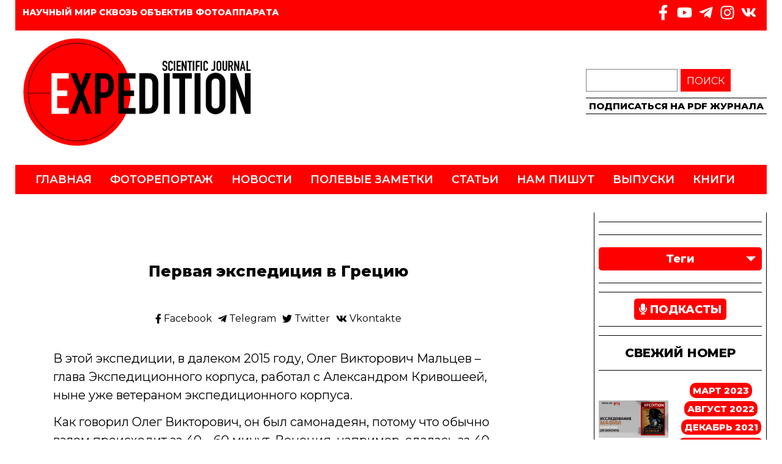

--- FILE ---
content_type: text/html; charset=UTF-8
request_url: https://expedition-journal.de/2019/12/10/pervaya-ekspedicziya-v-grecziyu/
body_size: 10236
content:
<!DOCTYPE html>
<html lang="ru-RU" prefix="og: https://ogp.me/ns#" class="no-js no-svg">

<head>

  <meta charset="UTF-8">
  <meta name="viewport" content="width=device-width, initial-scale=1">
  <link rel="profile" href="http://gmpg.org/xfn/11">
  <script src="//cdn.podlove.org/web-player/5.x/embed.js"></script>
  <script type="text/javascript">
/* <![CDATA[ */
(()=>{var e={};e.g=function(){if("object"==typeof globalThis)return globalThis;try{return this||new Function("return this")()}catch(e){if("object"==typeof window)return window}}(),function({ampUrl:n,isCustomizePreview:t,isAmpDevMode:r,noampQueryVarName:o,noampQueryVarValue:s,disabledStorageKey:i,mobileUserAgents:a,regexRegex:c}){if("undefined"==typeof sessionStorage)return;const d=new RegExp(c);if(!a.some((e=>{const n=e.match(d);return!(!n||!new RegExp(n[1],n[2]).test(navigator.userAgent))||navigator.userAgent.includes(e)})))return;e.g.addEventListener("DOMContentLoaded",(()=>{const e=document.getElementById("amp-mobile-version-switcher");if(!e)return;e.hidden=!1;const n=e.querySelector("a[href]");n&&n.addEventListener("click",(()=>{sessionStorage.removeItem(i)}))}));const g=r&&["paired-browsing-non-amp","paired-browsing-amp"].includes(window.name);if(sessionStorage.getItem(i)||t||g)return;const u=new URL(location.href),m=new URL(n);m.hash=u.hash,u.searchParams.has(o)&&s===u.searchParams.get(o)?sessionStorage.setItem(i,"1"):m.href!==u.href&&(window.stop(),location.replace(m.href))}({"ampUrl":"https:\/\/expedition-journal.de\/2019\/12\/10\/pervaya-ekspedicziya-v-grecziyu\/?amp=1","noampQueryVarName":"noamp","noampQueryVarValue":"mobile","disabledStorageKey":"amp_mobile_redirect_disabled","mobileUserAgents":["Mobile","Android","Silk\/","Kindle","BlackBerry","Opera Mini","Opera Mobi"],"regexRegex":"^\\\/((?:.|\\n)+)\\\/([i]*)$","isCustomizePreview":false,"isAmpDevMode":false})})();
/* ]]> */
</script>

<!-- SEO от Rank Math - https://rankmath.com/ -->
<meta name="robots" content="follow, index, max-snippet:-1, max-video-preview:-1, max-image-preview:large"/>
<link rel="canonical" href="https://expedition-journal.de/2019/12/10/pervaya-ekspedicziya-v-grecziyu/" />
<meta property="og:locale" content="ru_RU" />
<meta property="og:type" content="article" />
<meta property="og:title" content="Первая экспедиция в Грецию | Журнал Экспедиция" />
<meta property="og:description" content="В этой экспедиции, в далеком 2015 году, Олег Викторович Мальцев – глава Экспедиционного корпуса, работал с Александром Кривошеей, ныне уже ветераном экспедиционного корпуса. Как говорил Олег Викторович, он был самонадеян, потому что обычно взлом происходит за 40 – 60 минут. Венеция, например, сдалась за 40 минут («взлом» – технология проникновения в тайну, если говорить языком [&hellip;]" />
<meta property="og:url" content="https://expedition-journal.de/2019/12/10/pervaya-ekspedicziya-v-grecziyu/" />
<meta property="og:site_name" content="Журнал Экспедиция" />
<meta property="article:publisher" content="https://www.facebook.com/jexpedition/" />
<meta property="article:section" content="Нам пишут" />
<meta property="og:updated_time" content="2020-01-13T23:38:24+02:00" />
<meta property="og:image" content="https://expedition-journal.de/wp-content/uploads/2019/12/photo_2019-12-10-08.59.15.jpeg" />
<meta property="og:image:secure_url" content="https://expedition-journal.de/wp-content/uploads/2019/12/photo_2019-12-10-08.59.15.jpeg" />
<meta property="og:image:width" content="1280" />
<meta property="og:image:height" content="719" />
<meta property="og:image:alt" content="Первая экспедиция в Грецию" />
<meta property="og:image:type" content="image/jpeg" />
<meta property="article:published_time" content="2019-12-10T19:13:42+02:00" />
<meta property="article:modified_time" content="2020-01-13T23:38:24+02:00" />
<meta name="twitter:card" content="summary_large_image" />
<meta name="twitter:title" content="Первая экспедиция в Грецию | Журнал Экспедиция" />
<meta name="twitter:description" content="В этой экспедиции, в далеком 2015 году, Олег Викторович Мальцев – глава Экспедиционного корпуса, работал с Александром Кривошеей, ныне уже ветераном экспедиционного корпуса. Как говорил Олег Викторович, он был самонадеян, потому что обычно взлом происходит за 40 – 60 минут. Венеция, например, сдалась за 40 минут («взлом» – технология проникновения в тайну, если говорить языком [&hellip;]" />
<meta name="twitter:image" content="https://expedition-journal.de/wp-content/uploads/2019/12/photo_2019-12-10-08.59.15.jpeg" />
<meta name="twitter:label1" content="Автор" />
<meta name="twitter:data1" content="redactor" />
<meta name="twitter:label2" content="Время чтения" />
<meta name="twitter:data2" content="4 минуты" />
<script type="application/ld+json" class="rank-math-schema">{"@context":"https://schema.org","@graph":[{"@type":["Person","Organization"],"@id":"https://expedition-journal.de/#person","name":"\u0416\u0443\u0440\u043d\u0430\u043b \u042d\u043a\u0441\u043f\u0435\u0434\u0438\u0446\u0438\u044f","sameAs":["https://www.facebook.com/jexpedition/","https://www.instagram.com/journalexpedition/","https://www.youtube.com/channel/UCLo2u3PYVQ4aEGv6T_bK9Cg"],"logo":{"@type":"ImageObject","@id":"https://expedition-journal.de/#logo","url":"https://expedition-journal.de/wp-content/uploads/2020/05/expedition-logo-pr.png","contentUrl":"https://expedition-journal.de/wp-content/uploads/2020/05/expedition-logo-pr.png","caption":"\u0416\u0443\u0440\u043d\u0430\u043b \u042d\u043a\u0441\u043f\u0435\u0434\u0438\u0446\u0438\u044f","inLanguage":"ru-RU","width":"1046","height":"494"},"image":{"@type":"ImageObject","@id":"https://expedition-journal.de/#logo","url":"https://expedition-journal.de/wp-content/uploads/2020/05/expedition-logo-pr.png","contentUrl":"https://expedition-journal.de/wp-content/uploads/2020/05/expedition-logo-pr.png","caption":"\u0416\u0443\u0440\u043d\u0430\u043b \u042d\u043a\u0441\u043f\u0435\u0434\u0438\u0446\u0438\u044f","inLanguage":"ru-RU","width":"1046","height":"494"}},{"@type":"WebSite","@id":"https://expedition-journal.de/#website","url":"https://expedition-journal.de","name":"\u0416\u0443\u0440\u043d\u0430\u043b \u042d\u043a\u0441\u043f\u0435\u0434\u0438\u0446\u0438\u044f","publisher":{"@id":"https://expedition-journal.de/#person"},"inLanguage":"ru-RU"},{"@type":"ImageObject","@id":"https://expedition-journal.de/wp-content/uploads/2019/12/photo_2019-12-10-08.59.15.jpeg","url":"https://expedition-journal.de/wp-content/uploads/2019/12/photo_2019-12-10-08.59.15.jpeg","width":"1280","height":"719","inLanguage":"ru-RU"},{"@type":"WebPage","@id":"https://expedition-journal.de/2019/12/10/pervaya-ekspedicziya-v-grecziyu/#webpage","url":"https://expedition-journal.de/2019/12/10/pervaya-ekspedicziya-v-grecziyu/","name":"\u041f\u0435\u0440\u0432\u0430\u044f \u044d\u043a\u0441\u043f\u0435\u0434\u0438\u0446\u0438\u044f \u0432 \u0413\u0440\u0435\u0446\u0438\u044e | \u0416\u0443\u0440\u043d\u0430\u043b \u042d\u043a\u0441\u043f\u0435\u0434\u0438\u0446\u0438\u044f","datePublished":"2019-12-10T19:13:42+02:00","dateModified":"2020-01-13T23:38:24+02:00","isPartOf":{"@id":"https://expedition-journal.de/#website"},"primaryImageOfPage":{"@id":"https://expedition-journal.de/wp-content/uploads/2019/12/photo_2019-12-10-08.59.15.jpeg"},"inLanguage":"ru-RU"},{"@type":"Person","@id":"https://expedition-journal.de/author/redactor/","name":"redactor","url":"https://expedition-journal.de/author/redactor/","image":{"@type":"ImageObject","@id":"https://secure.gravatar.com/avatar/9c8b8f4372cfe8387edbb1bf53102931b01f651a6930e470d08138c3a6bfa89a?s=96&amp;d=mm&amp;r=g","url":"https://secure.gravatar.com/avatar/9c8b8f4372cfe8387edbb1bf53102931b01f651a6930e470d08138c3a6bfa89a?s=96&amp;d=mm&amp;r=g","caption":"redactor","inLanguage":"ru-RU"}},{"@type":"BlogPosting","headline":"\u041f\u0435\u0440\u0432\u0430\u044f \u044d\u043a\u0441\u043f\u0435\u0434\u0438\u0446\u0438\u044f \u0432 \u0413\u0440\u0435\u0446\u0438\u044e | \u0416\u0443\u0440\u043d\u0430\u043b \u042d\u043a\u0441\u043f\u0435\u0434\u0438\u0446\u0438\u044f","datePublished":"2019-12-10T19:13:42+02:00","dateModified":"2020-01-13T23:38:24+02:00","articleSection":"\u0413\u0440\u0435\u0446\u0438\u044f, \u041d\u0430\u043c \u043f\u0438\u0448\u0443\u0442","author":{"@id":"https://expedition-journal.de/author/redactor/","name":"redactor"},"publisher":{"@id":"https://expedition-journal.de/#person"},"description":"\u0412 \u044d\u0442\u043e\u0439 \u044d\u043a\u0441\u043f\u0435\u0434\u0438\u0446\u0438\u0438, \u0432 \u0434\u0430\u043b\u0435\u043a\u043e\u043c 2015 \u0433\u043e\u0434\u0443, \u041e\u043b\u0435\u0433 \u0412\u0438\u043a\u0442\u043e\u0440\u043e\u0432\u0438\u0447 \u041c\u0430\u043b\u044c\u0446\u0435\u0432 \u2013 \u0433\u043b\u0430\u0432\u0430 \u042d\u043a\u0441\u043f\u0435\u0434\u0438\u0446\u0438\u043e\u043d\u043d\u043e\u0433\u043e \u043a\u043e\u0440\u043f\u0443\u0441\u0430, \u0440\u0430\u0431\u043e\u0442\u0430\u043b \u0441 \u0410\u043b\u0435\u043a\u0441\u0430\u043d\u0434\u0440\u043e\u043c \u041a\u0440\u0438\u0432\u043e\u0448\u0435\u0435\u0439, \u043d\u044b\u043d\u0435 \u0443\u0436\u0435 \u0432\u0435\u0442\u0435\u0440\u0430\u043d\u043e\u043c \u044d\u043a\u0441\u043f\u0435\u0434\u0438\u0446\u0438\u043e\u043d\u043d\u043e\u0433\u043e \u043a\u043e\u0440\u043f\u0443\u0441\u0430.","name":"\u041f\u0435\u0440\u0432\u0430\u044f \u044d\u043a\u0441\u043f\u0435\u0434\u0438\u0446\u0438\u044f \u0432 \u0413\u0440\u0435\u0446\u0438\u044e | \u0416\u0443\u0440\u043d\u0430\u043b \u042d\u043a\u0441\u043f\u0435\u0434\u0438\u0446\u0438\u044f","@id":"https://expedition-journal.de/2019/12/10/pervaya-ekspedicziya-v-grecziyu/#richSnippet","isPartOf":{"@id":"https://expedition-journal.de/2019/12/10/pervaya-ekspedicziya-v-grecziyu/#webpage"},"image":{"@id":"https://expedition-journal.de/wp-content/uploads/2019/12/photo_2019-12-10-08.59.15.jpeg"},"inLanguage":"ru-RU","mainEntityOfPage":{"@id":"https://expedition-journal.de/2019/12/10/pervaya-ekspedicziya-v-grecziyu/#webpage"}}]}</script>
<!-- /Rank Math WordPress SEO плагин -->

<link rel='dns-prefetch' href='//www.googletagmanager.com' />
<link rel='dns-prefetch' href='//stats.wp.com' />
<link rel='dns-prefetch' href='//jetpack.wordpress.com' />
<link rel='dns-prefetch' href='//s0.wp.com' />
<link rel='dns-prefetch' href='//public-api.wordpress.com' />
<link rel='dns-prefetch' href='//0.gravatar.com' />
<link rel='dns-prefetch' href='//1.gravatar.com' />
<link rel='dns-prefetch' href='//2.gravatar.com' />
<link rel='dns-prefetch' href='//widgets.wp.com' />
<link rel="alternate" type="application/rss+xml" title="Журнал Экспедиция &raquo; Лента комментариев к &laquo;Первая экспедиция в Грецию&raquo;" href="https://expedition-journal.de/2019/12/10/pervaya-ekspedicziya-v-grecziyu/feed/" />
<link rel="alternate" title="oEmbed (JSON)" type="application/json+oembed" href="https://expedition-journal.de/wp-json/oembed/1.0/embed?url=https%3A%2F%2Fexpedition-journal.de%2F2019%2F12%2F10%2Fpervaya-ekspedicziya-v-grecziyu%2F" />
<link rel="alternate" title="oEmbed (XML)" type="text/xml+oembed" href="https://expedition-journal.de/wp-json/oembed/1.0/embed?url=https%3A%2F%2Fexpedition-journal.de%2F2019%2F12%2F10%2Fpervaya-ekspedicziya-v-grecziyu%2F&#038;format=xml" />
<style id='wp-img-auto-sizes-contain-inline-css' type='text/css'>
img:is([sizes=auto i],[sizes^="auto," i]){contain-intrinsic-size:3000px 1500px}
/*# sourceURL=wp-img-auto-sizes-contain-inline-css */
</style>
<style id='wp-emoji-styles-inline-css' type='text/css'>

	img.wp-smiley, img.emoji {
		display: inline !important;
		border: none !important;
		box-shadow: none !important;
		height: 1em !important;
		width: 1em !important;
		margin: 0 0.07em !important;
		vertical-align: -0.1em !important;
		background: none !important;
		padding: 0 !important;
	}
/*# sourceURL=wp-emoji-styles-inline-css */
</style>
<style id='wp-block-library-inline-css' type='text/css'>
:root{--wp-block-synced-color:#7a00df;--wp-block-synced-color--rgb:122,0,223;--wp-bound-block-color:var(--wp-block-synced-color);--wp-editor-canvas-background:#ddd;--wp-admin-theme-color:#007cba;--wp-admin-theme-color--rgb:0,124,186;--wp-admin-theme-color-darker-10:#006ba1;--wp-admin-theme-color-darker-10--rgb:0,107,160.5;--wp-admin-theme-color-darker-20:#005a87;--wp-admin-theme-color-darker-20--rgb:0,90,135;--wp-admin-border-width-focus:2px}@media (min-resolution:192dpi){:root{--wp-admin-border-width-focus:1.5px}}.wp-element-button{cursor:pointer}:root .has-very-light-gray-background-color{background-color:#eee}:root .has-very-dark-gray-background-color{background-color:#313131}:root .has-very-light-gray-color{color:#eee}:root .has-very-dark-gray-color{color:#313131}:root .has-vivid-green-cyan-to-vivid-cyan-blue-gradient-background{background:linear-gradient(135deg,#00d084,#0693e3)}:root .has-purple-crush-gradient-background{background:linear-gradient(135deg,#34e2e4,#4721fb 50%,#ab1dfe)}:root .has-hazy-dawn-gradient-background{background:linear-gradient(135deg,#faaca8,#dad0ec)}:root .has-subdued-olive-gradient-background{background:linear-gradient(135deg,#fafae1,#67a671)}:root .has-atomic-cream-gradient-background{background:linear-gradient(135deg,#fdd79a,#004a59)}:root .has-nightshade-gradient-background{background:linear-gradient(135deg,#330968,#31cdcf)}:root .has-midnight-gradient-background{background:linear-gradient(135deg,#020381,#2874fc)}:root{--wp--preset--font-size--normal:16px;--wp--preset--font-size--huge:42px}.has-regular-font-size{font-size:1em}.has-larger-font-size{font-size:2.625em}.has-normal-font-size{font-size:var(--wp--preset--font-size--normal)}.has-huge-font-size{font-size:var(--wp--preset--font-size--huge)}.has-text-align-center{text-align:center}.has-text-align-left{text-align:left}.has-text-align-right{text-align:right}.has-fit-text{white-space:nowrap!important}#end-resizable-editor-section{display:none}.aligncenter{clear:both}.items-justified-left{justify-content:flex-start}.items-justified-center{justify-content:center}.items-justified-right{justify-content:flex-end}.items-justified-space-between{justify-content:space-between}.screen-reader-text{border:0;clip-path:inset(50%);height:1px;margin:-1px;overflow:hidden;padding:0;position:absolute;width:1px;word-wrap:normal!important}.screen-reader-text:focus{background-color:#ddd;clip-path:none;color:#444;display:block;font-size:1em;height:auto;left:5px;line-height:normal;padding:15px 23px 14px;text-decoration:none;top:5px;width:auto;z-index:100000}html :where(.has-border-color){border-style:solid}html :where([style*=border-top-color]){border-top-style:solid}html :where([style*=border-right-color]){border-right-style:solid}html :where([style*=border-bottom-color]){border-bottom-style:solid}html :where([style*=border-left-color]){border-left-style:solid}html :where([style*=border-width]){border-style:solid}html :where([style*=border-top-width]){border-top-style:solid}html :where([style*=border-right-width]){border-right-style:solid}html :where([style*=border-bottom-width]){border-bottom-style:solid}html :where([style*=border-left-width]){border-left-style:solid}html :where(img[class*=wp-image-]){height:auto;max-width:100%}:where(figure){margin:0 0 1em}html :where(.is-position-sticky){--wp-admin--admin-bar--position-offset:var(--wp-admin--admin-bar--height,0px)}@media screen and (max-width:600px){html :where(.is-position-sticky){--wp-admin--admin-bar--position-offset:0px}}

/*# sourceURL=wp-block-library-inline-css */
</style><style id='global-styles-inline-css' type='text/css'>
:root{--wp--preset--aspect-ratio--square: 1;--wp--preset--aspect-ratio--4-3: 4/3;--wp--preset--aspect-ratio--3-4: 3/4;--wp--preset--aspect-ratio--3-2: 3/2;--wp--preset--aspect-ratio--2-3: 2/3;--wp--preset--aspect-ratio--16-9: 16/9;--wp--preset--aspect-ratio--9-16: 9/16;--wp--preset--color--black: #000000;--wp--preset--color--cyan-bluish-gray: #abb8c3;--wp--preset--color--white: #ffffff;--wp--preset--color--pale-pink: #f78da7;--wp--preset--color--vivid-red: #cf2e2e;--wp--preset--color--luminous-vivid-orange: #ff6900;--wp--preset--color--luminous-vivid-amber: #fcb900;--wp--preset--color--light-green-cyan: #7bdcb5;--wp--preset--color--vivid-green-cyan: #00d084;--wp--preset--color--pale-cyan-blue: #8ed1fc;--wp--preset--color--vivid-cyan-blue: #0693e3;--wp--preset--color--vivid-purple: #9b51e0;--wp--preset--gradient--vivid-cyan-blue-to-vivid-purple: linear-gradient(135deg,rgb(6,147,227) 0%,rgb(155,81,224) 100%);--wp--preset--gradient--light-green-cyan-to-vivid-green-cyan: linear-gradient(135deg,rgb(122,220,180) 0%,rgb(0,208,130) 100%);--wp--preset--gradient--luminous-vivid-amber-to-luminous-vivid-orange: linear-gradient(135deg,rgb(252,185,0) 0%,rgb(255,105,0) 100%);--wp--preset--gradient--luminous-vivid-orange-to-vivid-red: linear-gradient(135deg,rgb(255,105,0) 0%,rgb(207,46,46) 100%);--wp--preset--gradient--very-light-gray-to-cyan-bluish-gray: linear-gradient(135deg,rgb(238,238,238) 0%,rgb(169,184,195) 100%);--wp--preset--gradient--cool-to-warm-spectrum: linear-gradient(135deg,rgb(74,234,220) 0%,rgb(151,120,209) 20%,rgb(207,42,186) 40%,rgb(238,44,130) 60%,rgb(251,105,98) 80%,rgb(254,248,76) 100%);--wp--preset--gradient--blush-light-purple: linear-gradient(135deg,rgb(255,206,236) 0%,rgb(152,150,240) 100%);--wp--preset--gradient--blush-bordeaux: linear-gradient(135deg,rgb(254,205,165) 0%,rgb(254,45,45) 50%,rgb(107,0,62) 100%);--wp--preset--gradient--luminous-dusk: linear-gradient(135deg,rgb(255,203,112) 0%,rgb(199,81,192) 50%,rgb(65,88,208) 100%);--wp--preset--gradient--pale-ocean: linear-gradient(135deg,rgb(255,245,203) 0%,rgb(182,227,212) 50%,rgb(51,167,181) 100%);--wp--preset--gradient--electric-grass: linear-gradient(135deg,rgb(202,248,128) 0%,rgb(113,206,126) 100%);--wp--preset--gradient--midnight: linear-gradient(135deg,rgb(2,3,129) 0%,rgb(40,116,252) 100%);--wp--preset--font-size--small: 13px;--wp--preset--font-size--medium: 20px;--wp--preset--font-size--large: 36px;--wp--preset--font-size--x-large: 42px;--wp--preset--spacing--20: 0.44rem;--wp--preset--spacing--30: 0.67rem;--wp--preset--spacing--40: 1rem;--wp--preset--spacing--50: 1.5rem;--wp--preset--spacing--60: 2.25rem;--wp--preset--spacing--70: 3.38rem;--wp--preset--spacing--80: 5.06rem;--wp--preset--shadow--natural: 6px 6px 9px rgba(0, 0, 0, 0.2);--wp--preset--shadow--deep: 12px 12px 50px rgba(0, 0, 0, 0.4);--wp--preset--shadow--sharp: 6px 6px 0px rgba(0, 0, 0, 0.2);--wp--preset--shadow--outlined: 6px 6px 0px -3px rgb(255, 255, 255), 6px 6px rgb(0, 0, 0);--wp--preset--shadow--crisp: 6px 6px 0px rgb(0, 0, 0);}:where(.is-layout-flex){gap: 0.5em;}:where(.is-layout-grid){gap: 0.5em;}body .is-layout-flex{display: flex;}.is-layout-flex{flex-wrap: wrap;align-items: center;}.is-layout-flex > :is(*, div){margin: 0;}body .is-layout-grid{display: grid;}.is-layout-grid > :is(*, div){margin: 0;}:where(.wp-block-columns.is-layout-flex){gap: 2em;}:where(.wp-block-columns.is-layout-grid){gap: 2em;}:where(.wp-block-post-template.is-layout-flex){gap: 1.25em;}:where(.wp-block-post-template.is-layout-grid){gap: 1.25em;}.has-black-color{color: var(--wp--preset--color--black) !important;}.has-cyan-bluish-gray-color{color: var(--wp--preset--color--cyan-bluish-gray) !important;}.has-white-color{color: var(--wp--preset--color--white) !important;}.has-pale-pink-color{color: var(--wp--preset--color--pale-pink) !important;}.has-vivid-red-color{color: var(--wp--preset--color--vivid-red) !important;}.has-luminous-vivid-orange-color{color: var(--wp--preset--color--luminous-vivid-orange) !important;}.has-luminous-vivid-amber-color{color: var(--wp--preset--color--luminous-vivid-amber) !important;}.has-light-green-cyan-color{color: var(--wp--preset--color--light-green-cyan) !important;}.has-vivid-green-cyan-color{color: var(--wp--preset--color--vivid-green-cyan) !important;}.has-pale-cyan-blue-color{color: var(--wp--preset--color--pale-cyan-blue) !important;}.has-vivid-cyan-blue-color{color: var(--wp--preset--color--vivid-cyan-blue) !important;}.has-vivid-purple-color{color: var(--wp--preset--color--vivid-purple) !important;}.has-black-background-color{background-color: var(--wp--preset--color--black) !important;}.has-cyan-bluish-gray-background-color{background-color: var(--wp--preset--color--cyan-bluish-gray) !important;}.has-white-background-color{background-color: var(--wp--preset--color--white) !important;}.has-pale-pink-background-color{background-color: var(--wp--preset--color--pale-pink) !important;}.has-vivid-red-background-color{background-color: var(--wp--preset--color--vivid-red) !important;}.has-luminous-vivid-orange-background-color{background-color: var(--wp--preset--color--luminous-vivid-orange) !important;}.has-luminous-vivid-amber-background-color{background-color: var(--wp--preset--color--luminous-vivid-amber) !important;}.has-light-green-cyan-background-color{background-color: var(--wp--preset--color--light-green-cyan) !important;}.has-vivid-green-cyan-background-color{background-color: var(--wp--preset--color--vivid-green-cyan) !important;}.has-pale-cyan-blue-background-color{background-color: var(--wp--preset--color--pale-cyan-blue) !important;}.has-vivid-cyan-blue-background-color{background-color: var(--wp--preset--color--vivid-cyan-blue) !important;}.has-vivid-purple-background-color{background-color: var(--wp--preset--color--vivid-purple) !important;}.has-black-border-color{border-color: var(--wp--preset--color--black) !important;}.has-cyan-bluish-gray-border-color{border-color: var(--wp--preset--color--cyan-bluish-gray) !important;}.has-white-border-color{border-color: var(--wp--preset--color--white) !important;}.has-pale-pink-border-color{border-color: var(--wp--preset--color--pale-pink) !important;}.has-vivid-red-border-color{border-color: var(--wp--preset--color--vivid-red) !important;}.has-luminous-vivid-orange-border-color{border-color: var(--wp--preset--color--luminous-vivid-orange) !important;}.has-luminous-vivid-amber-border-color{border-color: var(--wp--preset--color--luminous-vivid-amber) !important;}.has-light-green-cyan-border-color{border-color: var(--wp--preset--color--light-green-cyan) !important;}.has-vivid-green-cyan-border-color{border-color: var(--wp--preset--color--vivid-green-cyan) !important;}.has-pale-cyan-blue-border-color{border-color: var(--wp--preset--color--pale-cyan-blue) !important;}.has-vivid-cyan-blue-border-color{border-color: var(--wp--preset--color--vivid-cyan-blue) !important;}.has-vivid-purple-border-color{border-color: var(--wp--preset--color--vivid-purple) !important;}.has-vivid-cyan-blue-to-vivid-purple-gradient-background{background: var(--wp--preset--gradient--vivid-cyan-blue-to-vivid-purple) !important;}.has-light-green-cyan-to-vivid-green-cyan-gradient-background{background: var(--wp--preset--gradient--light-green-cyan-to-vivid-green-cyan) !important;}.has-luminous-vivid-amber-to-luminous-vivid-orange-gradient-background{background: var(--wp--preset--gradient--luminous-vivid-amber-to-luminous-vivid-orange) !important;}.has-luminous-vivid-orange-to-vivid-red-gradient-background{background: var(--wp--preset--gradient--luminous-vivid-orange-to-vivid-red) !important;}.has-very-light-gray-to-cyan-bluish-gray-gradient-background{background: var(--wp--preset--gradient--very-light-gray-to-cyan-bluish-gray) !important;}.has-cool-to-warm-spectrum-gradient-background{background: var(--wp--preset--gradient--cool-to-warm-spectrum) !important;}.has-blush-light-purple-gradient-background{background: var(--wp--preset--gradient--blush-light-purple) !important;}.has-blush-bordeaux-gradient-background{background: var(--wp--preset--gradient--blush-bordeaux) !important;}.has-luminous-dusk-gradient-background{background: var(--wp--preset--gradient--luminous-dusk) !important;}.has-pale-ocean-gradient-background{background: var(--wp--preset--gradient--pale-ocean) !important;}.has-electric-grass-gradient-background{background: var(--wp--preset--gradient--electric-grass) !important;}.has-midnight-gradient-background{background: var(--wp--preset--gradient--midnight) !important;}.has-small-font-size{font-size: var(--wp--preset--font-size--small) !important;}.has-medium-font-size{font-size: var(--wp--preset--font-size--medium) !important;}.has-large-font-size{font-size: var(--wp--preset--font-size--large) !important;}.has-x-large-font-size{font-size: var(--wp--preset--font-size--x-large) !important;}
/*# sourceURL=global-styles-inline-css */
</style>

<style id='classic-theme-styles-inline-css' type='text/css'>
/*! This file is auto-generated */
.wp-block-button__link{color:#fff;background-color:#32373c;border-radius:9999px;box-shadow:none;text-decoration:none;padding:calc(.667em + 2px) calc(1.333em + 2px);font-size:1.125em}.wp-block-file__button{background:#32373c;color:#fff;text-decoration:none}
/*# sourceURL=/wp-includes/css/classic-themes.min.css */
</style>
<link rel='stylesheet' id='vuejs-wordpress-theme-starter-css-css' href='https://expedition-journal.de/wp-content/themes/my-vwp-own/dist/styles.css?ver=1715577550' type='text/css' media='all' />
<link rel='stylesheet' id='wp-block-paragraph-css' href='https://expedition-journal.de/wp-includes/blocks/paragraph/style.min.css?ver=6.9' type='text/css' media='all' />

<!-- Сниппет тегов Google (gtag.js), добавленный Site Kit -->
<!-- Сниппет Google Analytics добавлен с помощью Site Kit -->
<script type="text/javascript" src="https://www.googletagmanager.com/gtag/js?id=GT-KT4BP5CP" id="google_gtagjs-js" async></script>
<script type="text/javascript" id="google_gtagjs-js-after">
/* <![CDATA[ */
window.dataLayer = window.dataLayer || [];function gtag(){dataLayer.push(arguments);}
gtag("set","linker",{"domains":["expedition-journal.de"]});
gtag("js", new Date());
gtag("set", "developer_id.dZTNiMT", true);
gtag("config", "GT-KT4BP5CP");
 window._googlesitekit = window._googlesitekit || {}; window._googlesitekit.throttledEvents = []; window._googlesitekit.gtagEvent = (name, data) => { var key = JSON.stringify( { name, data } ); if ( !! window._googlesitekit.throttledEvents[ key ] ) { return; } window._googlesitekit.throttledEvents[ key ] = true; setTimeout( () => { delete window._googlesitekit.throttledEvents[ key ]; }, 5 ); gtag( "event", name, { ...data, event_source: "site-kit" } ); }; 
//# sourceURL=google_gtagjs-js-after
/* ]]> */
</script>
<script type="text/javascript" src="https://expedition-journal.de/wp-includes/js/jquery/jquery.min.js?ver=3.7.1" id="jquery-core-js"></script>
<script type="text/javascript" src="https://expedition-journal.de/wp-includes/js/jquery/jquery-migrate.min.js?ver=3.4.1" id="jquery-migrate-js"></script>
<link rel="https://api.w.org/" href="https://expedition-journal.de/wp-json/" /><link rel="alternate" title="JSON" type="application/json" href="https://expedition-journal.de/wp-json/wp/v2/posts/3694" /><link rel="EditURI" type="application/rsd+xml" title="RSD" href="https://expedition-journal.de/xmlrpc.php?rsd" />
<meta name="generator" content="WordPress 6.9" />
<link rel='shortlink' href='https://wp.me/pbuib8-XA' />
<meta name="generator" content="Site Kit by Google 1.170.0" /><!-- HFCM by 99 Robots - Snippet # 1: Google analitics -->
<!-- Global site tag (gtag.js) - Google Analytics -->
<script async src="https://www.googletagmanager.com/gtag/js?id=UA-156267300-1"></script>
<script>
  window.dataLayer = window.dataLayer || [];
  function gtag(){dataLayer.push(arguments);}
  gtag('js', new Date());

  gtag('config', 'UA-156267300-1');
</script>

<!-- /end HFCM by 99 Robots -->
<!-- HFCM by 99 Robots - Snippet # 2: Pinterest -->
<meta name="p:domain_verify" content="c6d99d54cd0af8e064b65719a019f53b"/>
<!-- /end HFCM by 99 Robots -->
<link rel="alternate" type="text/html" media="only screen and (max-width: 640px)" href="https://expedition-journal.de/2019/12/10/pervaya-ekspedicziya-v-grecziyu/?amp=1">	<style>img#wpstats{display:none}</style>
		      <meta name="onesignal" content="wordpress-plugin"/>
            <script>

      window.OneSignalDeferred = window.OneSignalDeferred || [];

      OneSignalDeferred.push(function(OneSignal) {
        var oneSignal_options = {};
        window._oneSignalInitOptions = oneSignal_options;

        oneSignal_options['serviceWorkerParam'] = { scope: '/' };
oneSignal_options['serviceWorkerPath'] = 'OneSignalSDKWorker.js.php';

        OneSignal.Notifications.setDefaultUrl("https://expedition-journal.de");

        oneSignal_options['wordpress'] = true;
oneSignal_options['appId'] = '22992aff-1e41-42d3-9d92-344a41315b46';
oneSignal_options['allowLocalhostAsSecureOrigin'] = true;
oneSignal_options['welcomeNotification'] = { };
oneSignal_options['welcomeNotification']['title'] = "Журнал Экспедиция";
oneSignal_options['welcomeNotification']['message'] = "Спасибо за подписку!";
oneSignal_options['welcomeNotification']['url'] = "expedition-journal.de";
oneSignal_options['path'] = "https://expedition-journal.de/wp-content/plugins/onesignal-free-web-push-notifications/sdk_files/";
oneSignal_options['safari_web_id'] = "web.onesignal.auto.6b31cc7e-8212-45ce-95eb-ed8c35d3";
oneSignal_options['promptOptions'] = { };
oneSignal_options['promptOptions']['actionMessage'] = "Вы желаете получать push-уведомления с этого сайта?";
oneSignal_options['promptOptions']['acceptButtonText'] = "Подтвердить";
oneSignal_options['promptOptions']['cancelButtonText'] = "Нет, спасибо";
oneSignal_options['notifyButton'] = { };
oneSignal_options['notifyButton']['enable'] = true;
oneSignal_options['notifyButton']['position'] = 'bottom-left';
oneSignal_options['notifyButton']['theme'] = 'default';
oneSignal_options['notifyButton']['size'] = 'large';
oneSignal_options['notifyButton']['showCredit'] = true;
oneSignal_options['notifyButton']['text'] = {};
oneSignal_options['notifyButton']['text']['tip.state.unsubscribed'] = 'Подписаться';
oneSignal_options['notifyButton']['text']['tip.state.subscribed'] = 'Вы подписаны';
oneSignal_options['notifyButton']['text']['tip.state.blocked'] = 'Вы заблокировали уведомления';
oneSignal_options['notifyButton']['text']['message.action.subscribed'] = 'Спасибо!';
oneSignal_options['notifyButton']['text']['message.action.resubscribed'] = 'С возвратом)';
oneSignal_options['notifyButton']['text']['message.action.unsubscribed'] = 'Вы отписались от уведомлений';
oneSignal_options['notifyButton']['text']['dialog.main.title'] = 'Уведомления';
oneSignal_options['notifyButton']['text']['dialog.main.button.subscribe'] = 'Подпиаться';
oneSignal_options['notifyButton']['text']['dialog.main.button.unsubscribe'] = 'Отписаться';
oneSignal_options['notifyButton']['text']['dialog.blocked.title'] = 'Разблокировать уведомления';
oneSignal_options['notifyButton']['text']['dialog.blocked.message'] = 'Следуйте инструкциям чтобы разблокировать уведомления';
oneSignal_options['notifyButton']['colors'] = {};
oneSignal_options['notifyButton']['colors']['circle.background'] = '#ff0000';
oneSignal_options['notifyButton']['colors']['pulse.color'] = '#ff0000';
oneSignal_options['notifyButton']['colors']['dialog.button.background'] = '#ff0000';
oneSignal_options['notifyButton']['colors']['dialog.button.background.hovering'] = '#ff0000';
oneSignal_options['notifyButton']['colors']['dialog.button.background.active'] = '#ff0000';
oneSignal_options['notifyButton']['offset'] = {};
oneSignal_options['notifyButton']['offset']['bottom'] = '50px';
oneSignal_options['notifyButton']['offset']['left'] = '10px';
              OneSignal.init(window._oneSignalInitOptions);
              OneSignal.Slidedown.promptPush()      });

      function documentInitOneSignal() {
        var oneSignal_elements = document.getElementsByClassName("OneSignal-prompt");

        var oneSignalLinkClickHandler = function(event) { OneSignal.Notifications.requestPermission(); event.preventDefault(); };        for(var i = 0; i < oneSignal_elements.length; i++)
          oneSignal_elements[i].addEventListener('click', oneSignalLinkClickHandler, false);
      }

      if (document.readyState === 'complete') {
           documentInitOneSignal();
      }
      else {
           window.addEventListener("load", function(event){
               documentInitOneSignal();
          });
      }
    </script>
<link rel="amphtml" href="https://expedition-journal.de/2019/12/10/pervaya-ekspedicziya-v-grecziyu/?amp=1"><style>#amp-mobile-version-switcher{left:0;position:absolute;width:100%;z-index:100}#amp-mobile-version-switcher>a{background-color:#444;border:0;color:#eaeaea;display:block;font-family:-apple-system,BlinkMacSystemFont,Segoe UI,Roboto,Oxygen-Sans,Ubuntu,Cantarell,Helvetica Neue,sans-serif;font-size:16px;font-weight:600;padding:15px 0;text-align:center;-webkit-text-decoration:none;text-decoration:none}#amp-mobile-version-switcher>a:active,#amp-mobile-version-switcher>a:focus,#amp-mobile-version-switcher>a:hover{-webkit-text-decoration:underline;text-decoration:underline}</style><link rel="icon" href="https://expedition-journal.de/wp-content/uploads/2020/05/cropped-favicon_expedition_good-32x32.jpg" sizes="32x32" />
<link rel="icon" href="https://expedition-journal.de/wp-content/uploads/2020/05/cropped-favicon_expedition_good-192x192.jpg" sizes="192x192" />
<link rel="apple-touch-icon" href="https://expedition-journal.de/wp-content/uploads/2020/05/cropped-favicon_expedition_good-180x180.jpg" />
<meta name="msapplication-TileImage" content="https://expedition-journal.de/wp-content/uploads/2020/05/cropped-favicon_expedition_good-270x270.jpg" />
</head>

<body class="wp-singular post-template-default single single-post postid-3694 single-format-standard wp-theme-my-vwp-own">
<div id="app"></div>

<script type="speculationrules">
{"prefetch":[{"source":"document","where":{"and":[{"href_matches":"/*"},{"not":{"href_matches":["/wp-*.php","/wp-admin/*","/wp-content/uploads/*","/wp-content/*","/wp-content/plugins/*","/wp-content/themes/my-vwp-own/*","/*\\?(.+)"]}},{"not":{"selector_matches":"a[rel~=\"nofollow\"]"}},{"not":{"selector_matches":".no-prefetch, .no-prefetch a"}}]},"eagerness":"conservative"}]}
</script>
		<div id="amp-mobile-version-switcher" hidden>
			<a rel="" href="https://expedition-journal.de/2019/12/10/pervaya-ekspedicziya-v-grecziyu/?amp=1">
				Go to mobile version			</a>
		</div>

				<script type="text/javascript" src="https://expedition-journal.de/wp-content/themes/my-vwp-own/dist/scripts/index.js?ver=1715577550" id="vuejs-wordpress-theme-starter-js-js"></script>
<script type="text/javascript" id="jetpack-stats-js-before">
/* <![CDATA[ */
_stq = window._stq || [];
_stq.push([ "view", {"v":"ext","blog":"169759418","post":"3694","tz":"2","srv":"expedition-journal.de","j":"1:15.4"} ]);
_stq.push([ "clickTrackerInit", "169759418", "3694" ]);
//# sourceURL=jetpack-stats-js-before
/* ]]> */
</script>
<script type="text/javascript" src="https://stats.wp.com/e-202604.js" id="jetpack-stats-js" defer="defer" data-wp-strategy="defer"></script>
<script type="text/javascript" src="https://cdn.onesignal.com/sdks/web/v16/OneSignalSDK.page.js?ver=1.0.0" id="remote_sdk-js" defer="defer" data-wp-strategy="defer"></script>
<script id="wp-emoji-settings" type="application/json">
{"baseUrl":"https://s.w.org/images/core/emoji/17.0.2/72x72/","ext":".png","svgUrl":"https://s.w.org/images/core/emoji/17.0.2/svg/","svgExt":".svg","source":{"concatemoji":"https://expedition-journal.de/wp-includes/js/wp-emoji-release.min.js?ver=6.9"}}
</script>
<script type="module">
/* <![CDATA[ */
/*! This file is auto-generated */
const a=JSON.parse(document.getElementById("wp-emoji-settings").textContent),o=(window._wpemojiSettings=a,"wpEmojiSettingsSupports"),s=["flag","emoji"];function i(e){try{var t={supportTests:e,timestamp:(new Date).valueOf()};sessionStorage.setItem(o,JSON.stringify(t))}catch(e){}}function c(e,t,n){e.clearRect(0,0,e.canvas.width,e.canvas.height),e.fillText(t,0,0);t=new Uint32Array(e.getImageData(0,0,e.canvas.width,e.canvas.height).data);e.clearRect(0,0,e.canvas.width,e.canvas.height),e.fillText(n,0,0);const a=new Uint32Array(e.getImageData(0,0,e.canvas.width,e.canvas.height).data);return t.every((e,t)=>e===a[t])}function p(e,t){e.clearRect(0,0,e.canvas.width,e.canvas.height),e.fillText(t,0,0);var n=e.getImageData(16,16,1,1);for(let e=0;e<n.data.length;e++)if(0!==n.data[e])return!1;return!0}function u(e,t,n,a){switch(t){case"flag":return n(e,"\ud83c\udff3\ufe0f\u200d\u26a7\ufe0f","\ud83c\udff3\ufe0f\u200b\u26a7\ufe0f")?!1:!n(e,"\ud83c\udde8\ud83c\uddf6","\ud83c\udde8\u200b\ud83c\uddf6")&&!n(e,"\ud83c\udff4\udb40\udc67\udb40\udc62\udb40\udc65\udb40\udc6e\udb40\udc67\udb40\udc7f","\ud83c\udff4\u200b\udb40\udc67\u200b\udb40\udc62\u200b\udb40\udc65\u200b\udb40\udc6e\u200b\udb40\udc67\u200b\udb40\udc7f");case"emoji":return!a(e,"\ud83e\u1fac8")}return!1}function f(e,t,n,a){let r;const o=(r="undefined"!=typeof WorkerGlobalScope&&self instanceof WorkerGlobalScope?new OffscreenCanvas(300,150):document.createElement("canvas")).getContext("2d",{willReadFrequently:!0}),s=(o.textBaseline="top",o.font="600 32px Arial",{});return e.forEach(e=>{s[e]=t(o,e,n,a)}),s}function r(e){var t=document.createElement("script");t.src=e,t.defer=!0,document.head.appendChild(t)}a.supports={everything:!0,everythingExceptFlag:!0},new Promise(t=>{let n=function(){try{var e=JSON.parse(sessionStorage.getItem(o));if("object"==typeof e&&"number"==typeof e.timestamp&&(new Date).valueOf()<e.timestamp+604800&&"object"==typeof e.supportTests)return e.supportTests}catch(e){}return null}();if(!n){if("undefined"!=typeof Worker&&"undefined"!=typeof OffscreenCanvas&&"undefined"!=typeof URL&&URL.createObjectURL&&"undefined"!=typeof Blob)try{var e="postMessage("+f.toString()+"("+[JSON.stringify(s),u.toString(),c.toString(),p.toString()].join(",")+"));",a=new Blob([e],{type:"text/javascript"});const r=new Worker(URL.createObjectURL(a),{name:"wpTestEmojiSupports"});return void(r.onmessage=e=>{i(n=e.data),r.terminate(),t(n)})}catch(e){}i(n=f(s,u,c,p))}t(n)}).then(e=>{for(const n in e)a.supports[n]=e[n],a.supports.everything=a.supports.everything&&a.supports[n],"flag"!==n&&(a.supports.everythingExceptFlag=a.supports.everythingExceptFlag&&a.supports[n]);var t;a.supports.everythingExceptFlag=a.supports.everythingExceptFlag&&!a.supports.flag,a.supports.everything||((t=a.source||{}).concatemoji?r(t.concatemoji):t.wpemoji&&t.twemoji&&(r(t.twemoji),r(t.wpemoji)))});
//# sourceURL=https://expedition-journal.de/wp-includes/js/wp-emoji-loader.min.js
/* ]]> */
</script>
</body>

</html>

<!--
Performance optimized by Redis Object Cache. Learn more: https://wprediscache.com

Получено 2557 объектов (444 КБ) от Redis через PhpRedis (v5.3.7).
-->
